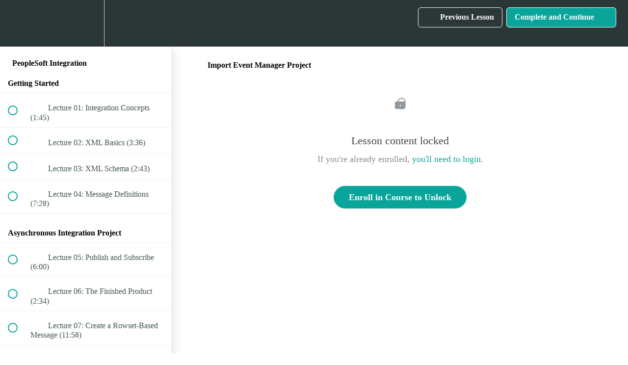

--- FILE ---
content_type: text/plain
request_url: https://www.google-analytics.com/j/collect?v=1&_v=j102&a=650157107&t=pageview&_s=1&dl=https%3A%2F%2Fcourses.dannytech.net%2Fcourses%2Fpeoplesoft-integration%2Flectures%2F814650&ul=en-us%40posix&dt=Import%20Event%20Manager%20Project%20%7C%20DannyTech&sr=1280x720&vp=1280x720&_u=IADAAEABAAAAACAAI~&jid=469030708&gjid=2030232711&cid=149161316.1769472327&tid=UA-92996907-1&_gid=688342437.1769472327&_r=1&_slc=1&z=1305513363
body_size: -571
content:
2,cG-YGEZ9D79HK